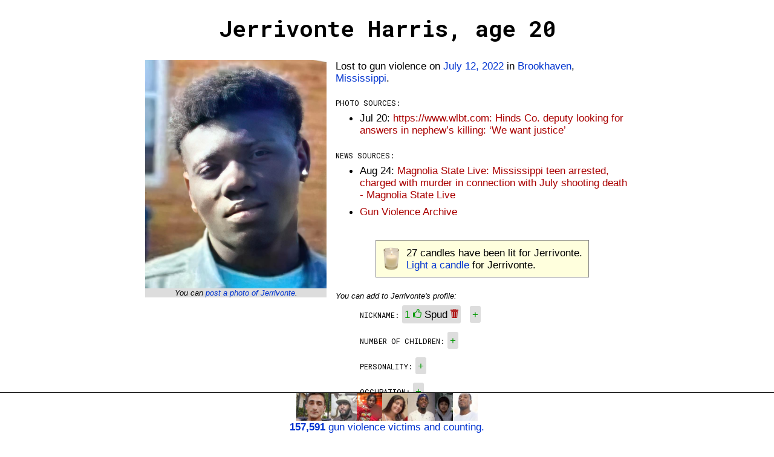

--- FILE ---
content_type: text/html;charset=UTF-8
request_url: https://gunmemorial.org/2022/07/12/jerrivonte-harris
body_size: 16054
content:
<!DOCTYPE html>
<html  lang="en">
<head>
  <meta charset="utf-8"/>
<meta name="viewport" content="width=device-width, initial-scale=1"/>
  <link rel="canonical" href="https://gunmemorial.org/2022/07/12/jerrivonte-harris" />
<link rel="amphtml" href="https://gunmemorial.org/amp/2022/07/12/jerrivonte-harris" />
  <link rel="stylesheet" type="text/css" href="/css/main.css" media="all" />
  <link rel="stylesheet" type="text/css" href="/css/sk-circle.css" media="all" />
<link rel="shortcut icon" type="image/x-icon" href="/favicon.ico" />
  <title>Jerrivonte Harris, age 20</title>

  <!-- twitter card -->
  <meta name="twitter:card" content="summary" />
  <meta name="twitter:site" content="@GunMemorial" />
  <meta name="twitter:title" content="Jerrivonte Harris, age 20" />
  <meta name="twitter:description" content="Lost to gun violence on July 12, 2022 in Brookhaven, Mississippi.  Click to light a candle, post a photo, or tell the world about Jerrivonte." />
  <meta name="twitter:image" content="https://s3.amazonaws.com/gunmemorial-media/photo/385124.jpg" />

  <!-- facebook card -->
  <meta property="fb:app_id"             content="161443557556881" />
  <meta property="og:url"                content="https://gunmemorial.org/2022/07/12/jerrivonte-harris" />
  <meta property="og:type"               content="article" />
  <meta property="og:title"              content="Jerrivonte Harris, age 20" />
  <meta property="og:description"        content="Lost to gun violence on July 12, 2022 in Brookhaven, Mississippi.  Click to light a candle, post a photo, or tell the world about Jerrivonte." />
  <meta property="og:image" content="https://gunmemorial.org/og_image?victimId=603492"/>
<meta property="og:image:width" content="1200"/>
<meta property="og:image:height" content="630"/><!--
  <meta property="place:location:latitude"  content="31.5865" />
  <meta property="place:location:longitude" content="-90.4274" />
  -->
<!--[if lt IE 9]>
  <script src="//ajax.googleapis.com/ajax/libs/jquery/1.8.3/jquery.min.js"></script>
  <![endif]-->
  <!--[if (gte IE 9) | (!IE)]><!-->
  <script src="//ajax.googleapis.com/ajax/libs/jquery/3.7.1/jquery.min.js"></script>
  <!--<![endif]-->

  <style>
  

    body{
      word-wrap: break-word; /* so long urls dont stretch div width on Safari */
      padding:10px
    }
    .single-col{
      width:800px;
      overflow:auto; 
    }
    @media only screen and (max-width: 840px) {
      .single-col{
        width: auto;
        padding-left:20px;
        padding-right:20px;
      }
    }

    #edit-link{
      float:left
    }
    #pencil-img{
      float:left;margin-right:10px;height:40px;
    }
    #candle-img{
      height:40px;float:left;margin-right:10px
    }
    #candle-spinner{
      display:none;
    }
    #project-info{
      width:100%; float:left
    }
    .no-top-margin{
      margin-top:0
    }
    #latest-victim-block{
      display:inline-block; vertical-align:top; padding:5px
    }
    .footer{
      height: 70px;
    }
    .footer p{
      margin-top:-4px
    }
    .footer img{
      height:46px;
    }
    #talk-icon{
      height: 25px; position:relative; top:8px;
    }
    #already-lit-candle{
      display:none;
    }
    .small-italic{
      font-style:italic; font-size:10pt
    }
    </style>






  <link href='https://fonts.googleapis.com/css?family=Roboto+Mono:400,100,700,500,300' rel='stylesheet' type='text/css'/>
  <!-- Google tag (gtag.js) -->
  <script async="true" src="https://www.googletagmanager.com/gtag/js?id=G-SEPEM0BKT9"></script>
  <script>
    // Send page view only in the main frame, not in an iframe, to avoid duplicate views.
    let gtagConfig = {};
    if (window.frameElement !== null || "" == "true") {
      gtagConfig["send_page_view"] = false;
    }
    console.log(gtagConfig);
    window.dataLayer = window.dataLayer || [];
    function gtag(){dataLayer.push(arguments);}
    gtag('js', new Date());
    gtag('config', 'G-SEPEM0BKT9', gtagConfig);
  </script><script type="application/ld+json">
  
    {
      "@context": "http://schema.org",
      "@type": "Person",
      "mainEntityOfPage": "https://gunmemorial.org/2022/07/12/jerrivonte-harris",
      "name": "Jerrivonte Harris",
      "description": "Age 20. Lost to gun violence on July 12, 2022 in Brookhaven, Mississippi.  Click to light a candle, post a photo, or tell the world about Jerrivonte.",
    
      "gender": "Male",
    
      "image": {
        "type": "ImageObject",
        "url": "https://s3.amazonaws.com/gunmemorial-media/photo/385124.jpg",
        "width": 772,
        "height": 972
      },
    
      "deathDate": "2022-07-12",
      "deathPlace": {"address":"Brookhaven, Mississippi"}
    }
    </script>

  </head>

<body>
<div id="full-height-wrapper">

<h1>Jerrivonte Harris, age 20</h1>
  <div class="single-col">
    <div class="photo-pane">
  <a href="https://s3.amazonaws.com/gunmemorial-media/photo/385124.jpg">
          <img src="https://s3.amazonaws.com/gunmemorial-media/photo/385124.jpg" alt="photo" id="" class="victim-photo"/></a>
  <div class="center">
        <p class="better-photo">You can <a target="_blank" href="/public_post.jsp?victim=603492">
          post a photo of Jerrivonte</a>.</p>
      </div>
  </div>
    <p class="no-top-margin">
      Lost to gun violence&nbsp;on <a href="/2022/07/12">July 12, 2022</a> in <a href="/MS/brookhaven">Brookhaven</a>, <a href="/MS">Mississippi</a>.
    </p>
  <p class="key">Photo sources:</p>
    <ul>
      <li>Jul 20:
        <a rel="follow" href="https://www.wlbt.com/2022/07/20/hinds-co-deputy-looking-answers-nephews-killing-we-want-justice/" class="subtle">https://www.wlbt.com: Hinds Co. deputy looking for answers in nephew’s killing: ‘We want justice’ </a></li>
      </ul>
<p class="key">News sources:</p>
  <ul>
    <li>Aug 24:
        <a rel="nofollow" href="https://www.magnoliastatelive.com/2022/08/24/mississippi-teen-arrested-charged-with-murder-in-connection-with-july-shooting-death/" class="subtle">Magnolia State Live: Mississippi teen arrested, charged with murder in connection with July shooting death - Magnolia State Live</a></li>
    <li><a rel="nofollow" class="subtle" href="https://www.gunviolencearchive.org/incident/2397042">
            Gun Violence Archive</a></li>
    </ul>
<div class="center">
    <div class="callout">
      <img src="/img/votive_candle.png" alt="" id="candle-img" class=""/><span id="num-candles">27</span> candles have been lit for Jerrivonte.<br/>
      <span id="light-candle">
          <a href="/light_candle.jsp?id=603492" rel="nofollow">Light a candle</a> for Jerrivonte.
        </span>
      <span id="already-lit-candle">
        <p>The people with the most candles in the past 24 hours are <a href="/">featured</a> on our homepage.</p>
<p style="margin-bottom:0"><a href="https://www.facebook.com/dialog/share?app_id=161443557556881&display=page&href=https%3A%2F%2Fgunmemorial.org%2F2022%2F07%2F12%2Fjerrivonte-harris&redirect_uri=https%3A%2F%2Fgunmemorial.org%2F2022%2F07%2F12%2Fjerrivonte-harris">Ask your friends to light a candle</a> or
  come back tomorrow to light another candle for Jerrivonte.</p></span>
      <div id="candle-spinner" class="sk-circle">
        <div class="sk-circle1 sk-child"></div>
        <div class="sk-circle2 sk-child"></div>
        <div class="sk-circle3 sk-child"></div>
        <div class="sk-circle4 sk-child"></div>
        <div class="sk-circle5 sk-child"></div>
        <div class="sk-circle6 sk-child"></div>
        <div class="sk-circle7 sk-child"></div>
        <div class="sk-circle8 sk-child"></div>
        <div class="sk-circle9 sk-child"></div>
        <div class="sk-circle10 sk-child"></div>
        <div class="sk-circle11 sk-child"></div>
        <div class="sk-circle12 sk-child"></div>
      </div>
    </div>
  </div>
<script type="text/javascript">
    var alreadyLit = false;
    var numCandles = 27;

    function updateCandles() {
      $('#num-candles').text(numCandles);
      if (alreadyLit) {
        $('#light-candle').hide();
        $('#already-lit-candle').show();
      } else {
        $('#light-candle').show();
        $('#already-lit-candle').hide();
      }
    }
    updateCandles();

    $('#light-candle a').click(function() {
      $('#light-candle').hide();
      $('#candle-spinner').show();
      $.post('/doLightCandle?victim=603492', null, function(){
        $('#candle-spinner').hide();
        numCandles++;
        alreadyLit = true;
        updateCandles();
        gtag('event', 'candle', {
          path: '2022/07/12/jerrivonte-harris'
        });
      });
      // Set timer to allow candle lighting again in 20 hours.
      // 20 hours will work well in most cases, including for people who visit around the same time every day.
      setTimeout(function () {
        alreadyLit = false;
        updateCandles();
      }, 1000*3600*20);
      // don't follow link
      return false;
    });
  </script>

<div id="profile">
  <p style="font-style:italic; font-size:10pt; margin-bottom:0">
    
      You can add to Jerrivonte&apos;s profile:
    </p>
  <ul style="list-style:none">
  <li>
      <span class="key">Nickname:</span>
      <div class="tag">
            <a class="moderate" answer-id="1421780" answer="Spud"
               question="Nickname" downvote="false" href="#">
              <span class="count">1</span>
              <img src="/img/thumbs_up.png"/>
            </a>
          <span class="answer">Spud</span>
          <a class="tag-x moderate" answer-id="1421780" downvote="true" href="#">
              <img src="/img/trash.png"/>
            </a>
          </div>
        <div class="tag"><a class="add-tag" question="Nickname" href="#">+</a></div>
      </li>
    <li>
      <span class="key">Number of children:</span>
      <div class="tag"><a class="add-tag" question="Number of children" href="#">+</a></div>
      </li>
    <li>
      <span class="key">Personality:</span>
      <div class="tag"><a class="add-tag" question="Personality" href="#">+</a></div>
      </li>
    <li>
      <span class="key">Occupation:</span>
      <div class="tag"><a class="add-tag" question="Occupation" href="#">+</a></div>
      </li>
    <li>
      <span class="key">Workplace:</span>
      <div class="tag"><a class="add-tag" question="Workplace" href="#">+</a></div>
      </li>
    <li>
      <span class="key">Schools attended:</span>
      <div class="tag"><a class="add-tag" question="Schools attended" href="#">+</a></div>
      </li>
    <li>
      <span class="key">Comments:</span>
      <div class="tag"><a class="add-tag" question="Comments" href="#">+</a></div>
      </li>
    </ul>
  <script>
    function disableInteraction(tag) {
        $(tag).find("a").css("filter", "grayscale(100%)");
        $(tag).find("a").css("-webkit-filter", "grayscale(100%)");
        $(tag).find(".tag-x").hide();
    };

    // handle tag moderation clicks
    $('a.moderate').click(function (){
        moderate(this);
        return false; // dont follow link
    });
    function moderate(anchor) {
        downvote = $(anchor).attr('downvote');
        answerId = $(anchor).attr('answer-id');
        tag = $(anchor).parent();
        modCount = $(anchor).find('.count');
        if (downvote == "true") {
            if (!confirm('Permanently delete "'+$(tag).find('.answer').text()+'"?')) {
                return;
            }
        }
        $.post('/poll/doModerateAnswer?answer='+answerId+'&downvote='+downvote)
            .done(function (){
                if (downvote == "false") {
                    // increment likes
                    $(modCount).text(parseInt($(modCount).text())+1);
                }
                gtag('event', 'moderate-answer-' + (downvote == "true" ? "down" : "up"), {
                  path: '2022/07/12/jerrivonte-harris'
                });
            })
            .always(function (){
                if (downvote == "true") {
                    // remove tag
                    $(tag).hide();
                }
                disableInteraction(tag)
            });
    };

    // handle click on new tags
    $('a.add-tag').click(function (){
        plusTag = $(this).parent();
        question = $(this).attr('question');
        var answer = prompt('Enter your new information for "' + question + '". This is for people who knew the victim. If you did not know the victim, then please just light a candle to express your condolences. All comments are reviewed by our volunteers before being posted publicly.', "");
        answer = answer.trim();
        if (answer == null || answer.length == 0) {
            return false;
        }
        if (answer.length > 100) {
            alert('Your answer must be shorter than 100 letters. Please try again.');
            return false;
        }

        // post answer
        $.post('/poll/doAnswerQuestion?victim=603492&question='+encodeURIComponent(question)+'&answer='+encodeURIComponent(answer))
            .done(function (){
                // add tag
                let textDiv = document.createElement("div");
                textDiv.setAttribute("class", "tag");
                textDiv.appendChild(document.createTextNode(answer)); // this escapes HTML
                $(textDiv).insertBefore(plusTag);
                gtag('event', 'add-answer', {
                  path: '2022/07/12/jerrivonte-harris'
                });
            });

        return false;
    });

  </script>
 </div><div class="center">
    <div class="callout callout-talk">
    <a href="https://talk.gunmemorial.org">
      <img src="/img/talk.png" alt="talk" id="talk-icon" class=""/>
       about losing someone to gun violence:</a>
      <ul>
        <li><a href="https://talk.gunmemorial.org/t/would-you-have-a-conversation-with-the-person-who-murdered-your-loved-one">Would you have a conversation with the person who murdered your loved one?</a></li>
        <li><a href="https://talk.gunmemorial.org/t/i-am-so-incomplete">I am so incomplete</a></li>
        <li><a href="https://talk.gunmemorial.org/t/praying-for-all">Praying for ALL</a></li>
        <li><a href="https://talk.gunmemorial.org/t/u-took-my-only-son">U took my only son</a></li>
        </ul>
    </div></div><p class="key">Other nearby fatal shootings:</p>
    <ul>
    <li>
        <a href="/2025/12/08/samuel-seals">
              <span class="red">Brookhaven, MS</span>
              <small>- December 8, 2025</small>
            </a>
          </li>
    <li>
        <a href="/2025/12/08/tiara-jenkins">
              <span class="red">Brookhaven, MS</span>
              <small>- December 8, 2025</small>
            </a>
          </li>
    <li>
        <a href="/2025/11/14/javarish-m-anderson">
              <span class="red">Brookhaven, MS</span>
              <small>- November 14, 2025</small>
            </a>
          </li>
    <li>
        <a href="/2025/07/16/victor-sanders">
              <span class="red">Brookhaven, MS</span>
              <small>- July 16, 2025</small>
            </a>
          </li>
    <li>
        <a href="/2025/05/25/kayden-mohon">
              <span class="red">Brookhaven, MS</span>
              <small>- May 25, 2025</small>
            </a>
          </li>
    </ul>
  </div></div><div class="footer">
    <a target="_self" href="/">
      <span class="font-size-zero">
        <img src="https://media.gunmemorial.org/photo_thumb/100/578500.jpg" alt="" id="" class=""/><img src="https://media.gunmemorial.org/photo_thumb/100/578396.jpg" alt="" id="" class=""/><img src="https://media.gunmemorial.org/photo_thumb/100/578331.jpg" alt="" id="" class=""/><img src="https://media.gunmemorial.org/photo_thumb/100/578318.jpg" alt="" id="" class=""/><img src="https://media.gunmemorial.org/photo_thumb/100/578319.jpg" alt="" id="" class=""/><img src="https://media.gunmemorial.org/photo_thumb/100/578120.jpg" alt="" id="" class=""/><img src="https://media.gunmemorial.org/photo_thumb/100/578322.jpg" alt="" id="" class=""/></span>
      <p><b>157,591</b> gun violence victims and counting.</p>
    </a>
  </div><script src="/js/photo_modal.js"></script>
  
</body>
</html>